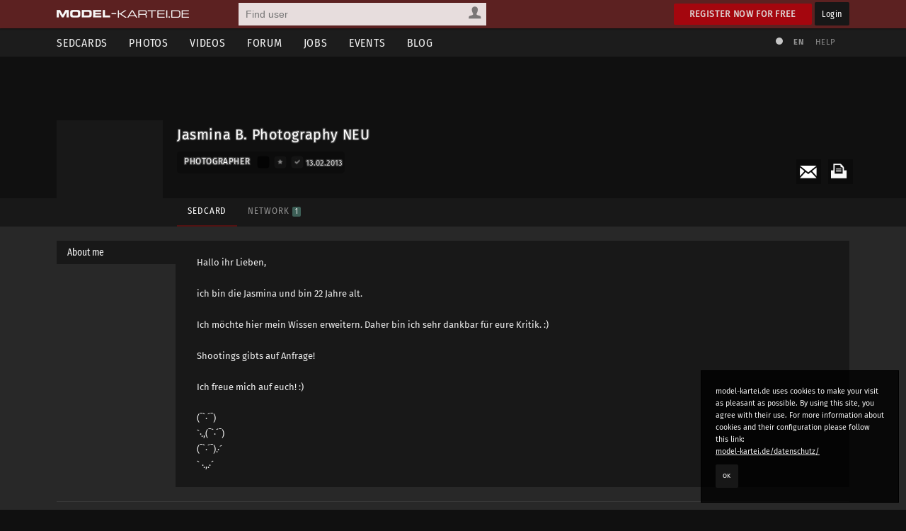

--- FILE ---
content_type: text/html; charset=utf-8
request_url: https://www.model-kartei.de/portfolios/photographer/305872/jasmina-b-photography-neu/
body_size: 5898
content:
<!DOCTYPE html>
<html lang="en">
<head>
<meta http-equiv="Content-Type" content="text/html; charset=utf-8" />
<title>Jasmina B. Photography NEU · model-kartei.de</title>

<meta name="author" content="https://www.model-kartei.de/, Hendrik Siemens" />
<meta name="description" content="Photographer Jasmina B. Photography NEU from 52382 Niederzier in Germany" />
<meta name="keywords" content="model,kartei,sedcard,foto,portfolio,fotograf,jasmina b. photography neu,niederzier,germany" />
<meta name="revisit-after" content="1 day" />
<meta name="robots" content="index,follow" />
<meta http-equiv="expires" content="60" />
<meta name="viewport" content="width=1120" />

<!-- Fetzbuch //-->
<meta property="og:title" content="Jasmina B. Photography NEU · model-kartei.de" />
<meta property="og:description" content="Photographer Jasmina B. Photography NEU from 52382 Niederzier in Germany" />
<meta property="og:url" content="https://www.model-kartei.de/portfolios/photographer/305872/jasmina-b-photography-neu/" />
<meta property="og:locale" content="en_GB" />
<meta property="og:image" content="https://img0.model-kartei.de/y/i/h/305872/b1366389061377092.jpg" />
<meta property="og:site_name" content="model-kartei.de" />

<!-- Gezwitscher //-->
<meta name="twitter:card" content="summary" />
<meta name="twitter:site" content="@theModelKartei" />
<meta name="twitter:title" content="Jasmina B. Photography NEU · model-kartei.de" />
<meta name="twitter:description" content="Photographer Jasmina B. Photography NEU from 52382 Niederzier in Germany" />
<meta name="twitter:image" content="https://img0.model-kartei.de/y/i/h/305872/b1366389061377092.jpg" />

<!-- G ohne Plus //-->
<meta name="google-site-verification" content="Dfmvs8iW56T_oKWQvI1G_1yAkDt9VwVuqGNwZNhP26g" />

<!-- noPinterest //-->
<meta name="pinterest" content="nopin" />

<!-- Apfel icon //-->
<link rel="apple-touch-icon" href="https://www.model-kartei.de/assets/icons/touch-icon.png" />
<link rel="apple-touch-icon" href="https://www.model-kartei.de/assets/icons/touch-icon-57x57.png" sizes="57x57" />
<link rel="apple-touch-icon" href="https://www.model-kartei.de/assets/icons/touch-icon-72x72.png" sizes="72x72" />
<link rel="apple-touch-icon" href="https://www.model-kartei.de/assets/icons/touch-icon-76x76.png" sizes="76x76" />
<link rel="apple-touch-icon" href="https://www.model-kartei.de/assets/icons/touch-icon-114x114.png" sizes="114x114" />
<link rel="apple-touch-icon" href="https://www.model-kartei.de/assets/icons/touch-icon-120x120.png" sizes="120x120" />
<link rel="apple-touch-icon" href="https://www.model-kartei.de/assets/icons/touch-icon-128x128.png" sizes="128x128" />
<link rel="apple-touch-icon" href="https://www.model-kartei.de/assets/icons/touch-icon-144x144.png" sizes="144x144" />
<link rel="apple-touch-icon" href="https://www.model-kartei.de/assets/icons/touch-icon-152x152.png" sizes="152x152" />

<!-- Fenster icon -->
<meta name="application-name" content="Jasmina B. Photography NEU · model-kartei.de" />
<meta name="msapplication-TileColor" content="#ffffff" />
<meta name="msapplication-TileImage" content="https://img0.model-kartei.de/y/i/h/305872/b1366389061377092.jpg" />
<meta name="msapplication-starturl" content="https://www.model-kartei.de/portfolios/photographer/305872/jasmina-b-photography-neu/" />
<meta name="msapplication-square70x70logo" content="https://www.model-kartei.de/assets/icons/win8-tile-70x70.png" />
<meta name="msapplication-square144x144logo" content="https://www.model-kartei.de/assets/icons/win8-tile-144x144.png" />
<meta name="msapplication-square150x150logo" content="https://www.model-kartei.de/assets/icons/win8-tile-150x150.png" />
<meta name="msapplication-wide310x150logo" content="https://www.model-kartei.de/assets/icons/win8-tile-310x150.png" />
<meta name="msapplication-square310x310logo" content="https://www.model-kartei.de/assets/icons/win8-tile-310x310.png" />

<!-- Favicon -->
<link class="icony" rel="shortcut icon" type="image/x-icon" href="https://www.model-kartei.de/assets/icons/favicon.ico" />
<link class="icony" rel="icon" type="image/png" href="https://www.model-kartei.de/assets/icons/favicon-16x16.png" sizes="16x16" />
<link class="icony" rel="icon" type="image/png" href="https://www.model-kartei.de/assets/icons/favicon-32x32.png" sizes="32x32" />
<link class="icony" rel="icon" type="image/png" href="https://www.model-kartei.de/assets/icons/favicon-96x96.png" sizes="96x96" />
<link class="icony" rel="icon" type="image/png" href="https://www.model-kartei.de/assets/icons/favicon-160x160.png" sizes="160x160" />
<link class="icony" rel="icon" type="image/png" href="https://www.model-kartei.de/assets/icons/favicon-196x196.png" sizes="196x196" />

<!-- Prev/Next -->

<!-- Stylesheet -->
<link href="https://www.model-kartei.de/assets/css/mkv5-5.min.css" rel="stylesheet" type="text/css" />
<link href="https://www.model-kartei.de/assets/css/mkv5-0.1-flex.css" rel="stylesheet" type="text/css" />

<!-- Scripts -->
<script src="https://www.model-kartei.de/assets/js/jmk.3.5.0.min.js"></script>
<script src="https://www.model-kartei.de/assets/js/mkv5-11.min.js"></script>
<!-- Krempel -->
<!--[if lt IE 9]>
  <script src="https://www.model-kartei.de/assets/js/modernizr.js"></script>
  <script src="https://www.model-kartei.de/assets/js/placeholder.js"></script>
  <link href="https://www.model-kartei.de/assets/css/mkv5-1-ie.css" rel="stylesheet" type="text/css" />
<![endif]-->

<!-- Searchform -->
<link rel="search" type="application/opensearchdescription+xml" href="https://www.model-kartei.de/assets/download/browserSearch.src" title="model-kartei.de - Find user" />
</head>
<body id="mkBody">
<header>
  <div id="meta">
    <div class="row">
      <div id="logo">
        <a class="logoLink" href="https://www.model-kartei.de/" title="model-kartei.de"><img alt="" src="https://www.model-kartei.de/assets/images/logo.png" /></a>
      </div>
      <div id="search">
        <form action="https://www.model-kartei.de/search/" autocomplete="off" id="quickSearchForm" method="get">
          <input id="searchFor" name="t" type="hidden" value="searchForUsers" />
          <input id="searchQuery" maxlength="255" name="q" placeholder="Find user" type="text" value="" />
          <div>
            <a class="searchForUsers" id="searchOptionDisplay" href="javascript:;"><span></span></a>
            <ul id="searchOptions" class="hide">
              <li class="searchForUsers"><a class="searchOptionSelector" href="javascript:;" id="searchForUsers" data-id="Find user"><span></span>People</a></li>
              <li class="searchForJobs"><a class="searchOptionSelector" href="javascript:;" id="searchForJobs" data-id="Search Jobs"><span></span>Jobs</a></li>
              <li class="searchForEvents"><a class="searchOptionSelector" href="javascript:;" id="searchForEvents" data-id="Search events"><span></span>Events</a></li>
              <li class="searchForMK"><a class="searchOptionSelector" href="javascript:;" id="searchForMK" data-id="Search model-kartei.de"><span></span>MK</a></li>
            </ul>
          </div>
        </form>
        <div id="searchResult"></div>
      </div>

      <div class="floatRight">
        <a class="btn login" href="https://www.model-kartei.de/anmelden/">Register now for free</a>
        <a class="btn black" href="https://login.model-kartei.de/">Login</a>
      </div>
    </div>
  </div>
  <div id="mainnav">
    <div class="row">
      <nav class="navigation">
        <ul>
          <li><a href="https://www.model-kartei.de/sedcards/">Sedcards</a>
            <ul>
              <li>
                <span class="titleSedcard"><a href="https://www.model-kartei.de/sedcards/model/">Female models<span>53,085</span></a></span>
                <span class="titleSedcard"><a href="https://www.model-kartei.de/sedcards/malemodel/">Male models<span>10,150</span></a></span>
                <span class="titleSedcard"><a href="https://www.model-kartei.de/sedcards/photographer/">Photographers<span>39,608</span></a></span>
                <span class="titleSedcard"><a href="https://www.model-kartei.de/sedcards/makeupartist/">Make-up artists<span>2,036</span></a></span>
                <span class="titleSedcard"><a href="https://www.model-kartei.de/sedcards/photostudio/">Photo studios<span>734</span></a></span>
                <span class="titleSedcard"><a href="https://www.model-kartei.de/sedcards/advertiser/">Advertising agencies<span>424</span></a></span>
                <span class="titleSedcard"><a href="https://www.model-kartei.de/sedcards/producer/">Producers<span>510</span></a></span>
                <span class="titleSedcard"><a href="https://www.model-kartei.de/sedcards/postproduction/">Photo editor<span>1,338</span></a></span>
                <span class="titleSedcard"><a href="https://www.model-kartei.de/sedcards/designer/">Designer<span>243</span></a></span>
                <span class="titleSedcard"><a href="https://www.model-kartei.de/sedcards/stylist/">Stylists<span>49</span></a></span>
                <span class="titleSedcard"><a href="https://www.model-kartei.de/sedcards/hairstylist/">Hair stylists<span>52</span></a></span>
                <span class="titleSedcard"><a href="https://www.model-kartei.de/sedcards/bodypainter/">Bodypainter<span>124</span></a></span>
                <span class="titleSedcard"><a href="https://www.model-kartei.de/sedcards/illustrator/">Illustrators<span>123</span></a></span>
                <span class="titleSedcard"><a href="https://www.model-kartei.de/sedcards/mediacompany/">Media companies<span>163</span></a></span>
                <span class="titleSedcard"><a href="https://www.model-kartei.de/sedcards/modelagency/">Model agencies<span>61</span></a></span>
                <span class="titleSedcard"><a href="https://www.model-kartei.de/sedcards/client/">Clients<span>20</span></a></span>
              </li>
            </ul>
          </li>
          <li><a href="https://www.model-kartei.de/fotos/">Photos</a>
            <ul class="twoCols">
              <li>
                <span class="cat">model-kartei.de</span>
                <span><a href="https://www.model-kartei.de/fotos/top/">Selection</a></span>
                <span><a href="https://www.model-kartei.de/fotos/awesome/">Awesome Photos</a></span>
                <span><a href="https://www.model-kartei.de/fotos/stream/">Photo stream</a></span>
                <span><a href="https://www.model-kartei.de/fotos/stream/all/">New photos</a></span>
                <span><a href="https://www.model-kartei.de/fotos/bestof/">Best of</a></span>
                <span class="cat">Photo uploads</span>
                <span><a href="https://www.model-kartei.de/fotos/stream/network/">Network</a></span>
                <span><a href="https://www.model-kartei.de/fotos/stream/favourites/">Favorites</a></span>
                <span><a href="https://www.model-kartei.de/fotos/tagged/">Tagged</a></span>
                <span><a href="https://www.model-kartei.de/fotos/keywords/">Keywords</a></span>
              </li>
              <li>
                <span class="cat">Discussions</span>
                <span><a href="https://www.model-kartei.de/fotos/diskussion/">Photo discussion</a></span>
                <span><a href="https://www.model-kartei.de/fotos/diskussion/network/">Network</a></span>
                <span><a href="https://www.model-kartei.de/fotos/diskussion/favourites/">Favorites</a></span>
                <span><a href="https://www.model-kartei.de/fotos/diskussion/personal/">Your discussion</a></span>
                <span class="cat">Weiteres</span>
                <span><a href="https://www.model-kartei.de/fotos/analog/">Analog</a></span>
                <span><a href="https://www.model-kartei.de/fotos/polaroids/">Polaroids</a></span>
                <span><a href="https://www.model-kartei.de/fotos/random/">Random photo</a></span>
              </li>
            </ul>
          </li>
          <li><a href="https://www.model-kartei.de/videos/">Videos</a>
          </li>
          <li><a href="https://www.model-kartei.de/forum/">Forum</a>
            <ul>
              <li>
                <a href="https://www.model-kartei.de/forum/threads/">New threads</a>
                <a href="https://www.model-kartei.de/forum/posts/">New posts</a>
                <a href="https://www.model-kartei.de/forum/foren/">Overview</a>
                
              </li>
            </ul>
          </li>
          <li><a href="https://www.model-kartei.de/jobs/">Jobs</a>
          </li>
          <li><a href="https://www.model-kartei.de/events/">Events</a>
            <ul>
              <li>
                <a href="https://www.model-kartei.de/events/meetings/">Meetings</a>
              </li>
            </ul>
          </li>
          <li><a href="https://www.model-kartei.de/blog/">Blog</a>
            <ul>
              <li><a href="https://www.model-kartei.de/tv/">model-kartei.TV</a></li>
            </ul>
          </li>
        </ul>
      </nav>
      <div id="mknav">
        <ul>
          <li><a class="switchTheme tooltip" href="https://www.model-kartei.de/l.php?c=1" title="Use light theme"><span></span></a></li>
          <li>
            <div class="filter filter1col">
              <a class="filterOption black tooltip" href="javascript:;" id="filterLang" title="Select language">EN</a>
              <ul class="filterOptionsDisplay display1col hide" id="filterLangDisplay">
                <li>
                  <a href="https://www.model-kartei.de/l.php?l=de">DE</a>
                  <a href="https://www.model-kartei.de/l.php?l=en">EN</a>
                  <a href="https://www.model-kartei.de/l.php?l=cz">CZ</a>
                  <a href="https://www.model-kartei.de/l.php?l=ru">RU (beta)</a>
                </li>
              </ul>
            </div>
          </li>
          <li><a href="https://www.model-kartei.de/helpcenter/">Help</a></li>
        </ul>	
      </div>
    </div>
  </div>
</header>

<div id="errorMessage" class="hide fixed">
  <span><span class="warn"></span></span>
  <ul id="errorMessageUl"></ul>
  <a class="closeMessage" href="javascript:;" data-id="errorMessage"></a>
</div>
<div id="infoMessage" class="hide fixed">
  <span><span class="info"></span></span>
  <ul id="infoMessageUl"></ul>
  <a class="closeMessage" href="javascript:;" data-id="infoMessage"></a>
</div>
<div id="successMessage" class="hide fixed">
  <span><span class="check"></span></span>
  <ul id="successMessageUl"></ul>
  <a class="closeMessage" href="javascript:;" data-id="successMessage"></a>
</div><section id="sedcard"><div id="s-header" class="half"><div class="sPhoto" id="upload1img"></div>
    <div class="row">
      <div class="s-profile">
        <a class="anchor" id="start" name="start"></a>
        <div class="tooltip s-photo" title="New message">
          <a class="pnSender" data-id="305872" href="https://www.model-kartei.de/pn/send/305872/"><img alt="" src="https://img0.model-kartei.de/y/i/h/305872/b1366389061377092.jpg" /></a>
        </div>
        <div class="s-wrapper">
          <div class="sAction">
            <ul>
              <li><a class="tooltip print" href="https://www.model-kartei.de/print/305872/photographer/" title="Print sedcard" target="_blank" rel="noopener noreferrer"><span></span></a></li>
              <li><a class="mail" href="https://www.model-kartei.de/register/?reason=1"><span></span></a></li>
            </ul>
          </div>
          <div class="s-name">
            <div class="sTitle">Jasmina B. Photography NEU
            </div><span class="sStatus"></span><div class="sCat">
              <span class="s-title">Photographer</span>
              <span class="userStatus big">
                <span class="offline tooltip" title="Last login: 13.02.2013 / 13.02.2013"></span>
                <span class="vip0 tooltip" title="No VIP account :("><a href="https://www.model-kartei.de/vip/"><span></span></a></span>
                <span class="echt0 tooltip" title="Not verified"><a href="https://www.model-kartei.de/echt/"><span></span></a></span>
              </span><span class="fSmaller5 opacity80 tooltip" title="Last login: 13.02.2013"><i>13.02.2013</i></span>
            </div>
          </div>
          <div class="s-nav">
            <ul class="hideMobile">
              <li><a class="active" href="https://www.model-kartei.de/portfolios/photographer/305872/jasmina-b-photography-neu/">Sedcard</a></li><li><a class="" href="https://www.model-kartei.de/portfolios/photographer/305872/jasmina-b-photography-neu/netzwerk/#start">Network <span class="counter">1</span></a></li>
            </ul>
            <div class="showMobile">
              <div class="filter filter1col">
                <a href="javascript:;" id="filterOption" class="filterOption black">Sedcard navigation</a>
                <ul class="filterOptionsDisplay hide" id="filterOptionDisplay">
                  <li><a href="https://www.model-kartei.de/portfolios/photographer/305872/jasmina-b-photography-neu/">Sedcard</a><a href="https://www.model-kartei.de/portfolios/photographer/305872/jasmina-b-photography-neu/netzwerk/#start">Network <span class="counter">1</span></a></li>
                </ul>
              </div>
            </div>
          </div>
        </div>
      </div>
    </div>
  </div>
</section>
<section id="content">
  <div class="row tCenter"></div>
  <div class="row">
    <ul class="vertical" id="tabs">
      
      <li class="tCat active">About me</li>
    </ul>
    <ul class="vertical" id="tab">
      
        <li class="tContent active">
          <div class="sedcardText">
            <p id="sedTxtText176299">
              Hallo ihr Lieben,<br /><br />ich bin die Jasmina und bin 22 Jahre alt.<br /><br />Ich möchte hier mein Wissen erweitern. Daher bin ich sehr dankbar für eure Kritik. :)<br /><br />Shootings gibts auf Anfrage! <br /><br />Ich freue mich auf euch! :)<br /><br />(¯`·´¯)<br />`·.,(¯`·´¯) <br />(¯`·´¯).·´<br />` ·.,.·´
            </p>
          </div>
        </li>
    </ul>
  </div>
<div class="row">
  <section class="sedcardDetails">
    <ul>
      <li><a href="https://www.model-kartei.de/helpcenter/6/">72h<span>Response Time</span></a></li>
      <li>4,672<span>Visitors</span></li>
    </ul>	
    <ul class="rating">
      <li><a class="tooltip" href="https://www.model-kartei.de/portfolios/photographer/305872/jasmina-b-photography-neu/shootings/?which=positiv#start" title="Positive shootings">0 <span>Positive</span></a></li>
      <li><a class="tooltip" href="https://www.model-kartei.de/portfolios/photographer/305872/jasmina-b-photography-neu/shootings/?which=neutral#start" title="Neutral shootings">0 <span>Neutral</span></a></li>
      <li><a class="tooltip" href="https://www.model-kartei.de/portfolios/photographer/305872/jasmina-b-photography-neu/shootings/?which=negativ#start" title="Negative shootings">0 <span>Negative</span></a></li>
      <li><a class="tooltip" href="https://www.model-kartei.de/portfolios/photographer/305872/jasmina-b-photography-neu/kommentare/#start" title="Profile comments">0 <span>Comments</span></a></li>
    </ul>
  </section>
</div>
          <section class="sedcardInfo">
            <div class="row">
              <div class="col c-2"><h3>Information</h3><div class="sBox infos"><ul><li><span class="infotitle">Residence</span><span><a href="https://www.model-kartei.de/sedcards/fotograf/city/81868/"><code class="flag flag-de tooltip" title="Germany"></code> 52382 Niederzier</a></span></li><li><span class="infotitle">Works with</span><span>Women & men</span></li><li><span class="infotitle">Website</span><span><a href="http://www.facebook.com/profile.php?id=10000051110" target="_blank" rel="noopener noreferrer">http://www.facebook.com/profile.php?id=10000051110</a></li></ul></div></div>
<div class="col c-2">
  <h3>Shooting categories</h3>
  <div class="sBox sections">
    <ul><li>Portrait</li><li class="topicNo">Lifestyle</li><li>Lingerie</li><li class="topicNo">Nude</li><li class="topicNo">Weddings</li><li class="topicNo">Television</li><li class="topicNo">Dance</li><li class="topicNo">Promotion</li></ul>
    <ul><li>Fashion</li><li>Swimwear</li><li class="topicNo">Topless</li><li class="topicNo">Fetish</li><li class="topicNo">Bodypainting</li><li class="topicNo">Theater</li><li class="topicNo">Catwalk</li></ul>
  </div>
</div>
            </div>
          </section>
<div class="row">
  <div class="row">
    <div class="col c-2">
      <h2>Photos <span class="counter">11</span></h2>
    </div>
    <div class="col c-2">
      <div class="filter filter1col width50 floatRight">
        <a class="filterOption black" id="filterOptionSort" href="javascript:;">Arrangement</a>
        <ul class="filterOptionsDisplay hide" id="filterOptionSortDisplay">
          <li>
            <a class="fSmaller5 sortPhotos" data-id="comment" href="javascript:;">Last comment</a>
            <a class="fSmaller5 sortPhotos" data-id="cCount" href="javascript:;">Comments</a>
            <a class="fSmaller5 sortPhotos" data-id="awesome" href="javascript:;">Show most liked</a>
            <a class="fSmaller5 sortPhotos" data-id="date" href="javascript:;">Date</a>
            <a class="fSmaller5 sortPhotos" data-id="position" href="javascript:;">Default</a>
          </li>
        </ul>
      </div>
    </div>
  </div>
  <div class="grid" id="photoList">
    <figure data-comment="" data-awesome="3" data-cCount="0" data-date="1351197452" data-position="10" class="photoPreview" title="" id="image11728050"><a class="photoLink" href="https://www.model-kartei.de/photos/photo/11728050/"><img alt="" src="https://img3.model-kartei.de/y/i/h/305872/11728050_0.jpg" /><span class="photoFeedback"><span class="pLikes">3</span><span class="pComments">0</span></span><span class="description"></span></a></figure><figure data-comment="1351369383" data-awesome="1" data-cCount="4" data-date="1351197336" data-position="9" class="photoPreview" title="" id="image11728035"><a class="photoLink" href="https://www.model-kartei.de/photos/photo/11728035/"><img alt="" src="https://img4.model-kartei.de/y/i/h/305872/11728035_0.jpg" /><span class="photoFeedback"><span class="pLikes">1</span><span class="pComments">4</span></span><span class="description"></span></a></figure><figure data-comment="1352631675" data-awesome="6" data-cCount="4" data-date="1351197674" data-position="8" class="photoPreview" title="" id="image11728076"><a class="photoLink" href="https://www.model-kartei.de/photos/photo/11728076/"><img alt="" src="https://img3.model-kartei.de/y/i/h/305872/11728076_0.jpg" /><span class="photoFeedback"><span class="pLikes">6</span><span class="pComments">4</span></span><span class="description"></span></a></figure><figure data-comment="1398945530" data-awesome="4" data-cCount="5" data-date="1330517298" data-position="7" class="photoPreview" title="" id="image10485948"><a class="photoLink" href="https://www.model-kartei.de/photos/photo/10485948/"><img alt="" src="https://img3.model-kartei.de/y/i/h/305872/10485948_0.jpg" /><span class="photoFeedback"><span class="pLikes">4</span><span class="pComments">5</span></span><span class="description"></span></a></figure><figure data-comment="1351104542" data-awesome="2" data-cCount="1" data-date="1351104384" data-position="6" class="photoPreview" title="" id="image11722598"><a class="photoLink" href="https://www.model-kartei.de/photos/photo/11722598/"><img alt="" src="https://img4.model-kartei.de/y/i/h/305872/11722598_0.jpg" /><span class="photoFeedback"><span class="pLikes">2</span><span class="pComments">1</span></span><span class="description"></span></a></figure><figure data-comment="1332266722" data-awesome="0" data-cCount="11" data-date="1324126484" data-position="5" class="photoPreview" title="" id="image10110537"><a class="photoLink" href="https://www.model-kartei.de/photos/photo/10110537/"><img alt="" src="https://img1.model-kartei.de/y/i/h/305872/10110537_0.jpg" /><span class="photoFeedback"><span class="pLikes">0</span><span class="pComments">11</span></span><span class="description"></span></a></figure><figure data-comment="1351198363" data-awesome="2" data-cCount="1" data-date="1351104277" data-position="4" class="photoPreview" title="" id="image11722582"><a class="photoLink" href="https://www.model-kartei.de/photos/photo/11722582/"><img alt="" src="https://img0.model-kartei.de/y/i/h/305872/11722582_0.jpg" /><span class="photoFeedback"><span class="pLikes">2</span><span class="pComments">1</span></span><span class="description"></span></a></figure><figure data-comment="1351366596" data-awesome="5" data-cCount="33" data-date="1325067310" data-position="3" class="photoPreview" title="" id="image10156356"><a class="photoLink" href="https://www.model-kartei.de/photos/photo/10156356/"><img alt="" src="https://img4.model-kartei.de/y/i/h/305872/10156356_0.jpg" /><span class="photoFeedback"><span class="pLikes">5</span><span class="pComments">33</span></span><span class="description"></span></a></figure><figure data-comment="1352631746" data-awesome="3" data-cCount="35" data-date="1324890456" data-position="2" class="photoPreview" title="" id="image10147864"><a class="photoLink" href="https://www.model-kartei.de/photos/photo/10147864/"><img alt="" src="https://img0.model-kartei.de/y/i/h/305872/10147864_0.jpg" /><span class="photoFeedback"><span class="pLikes">3</span><span class="pComments">35</span></span><span class="description"></span></a></figure><figure data-comment="1351365334" data-awesome="0" data-cCount="18" data-date="1325672374" data-position="1" class="photoPreview" title="" id="image10188493"><a class="photoLink" href="https://www.model-kartei.de/photos/photo/10188493/"><img alt="" src="https://img4.model-kartei.de/y/i/h/305872/10188493_0.jpg" /><span class="photoFeedback"><span class="pLikes">0</span><span class="pComments">18</span></span><span class="description"></span></a></figure><figure data-comment="1370216803" data-awesome="1" data-cCount="48" data-date="1324126532" data-position="0" class="photoPreview" title="" id="image10110545"><a class="photoLink" href="https://www.model-kartei.de/photos/photo/10110545/"><img alt="" src="https://img0.model-kartei.de/y/i/h/305872/10110545_0.jpg" /><span class="photoFeedback"><span class="pLikes">1</span><span class="pComments">48</span></span><span class="description"></span></a></figure>
  </div>
</div>
<hr class="blind" />
<div class="row">
  <div class="linkBox">
    <p>Jasmina B. Photography NEU has participated in other shootings: <a class="btn black" href="https://www.model-kartei.de/portfolios/photographer/305872/jasmina-b-photography-neu/tagged/#start">Show tagged photos</a></p>
  </div>
</div>
</section>
<div class="cookie">
  <p>model-kartei.de uses cookies to make your visit as pleasant as possible. By using this site, you agree with their use. For more information about cookies and their configuration please follow this link:<br /><a href="https://www.model-kartei.de/datenschutz/">model-kartei.de/datenschutz/</a></p>
  <a class="btn black" href="https://www.model-kartei.de/l.php?keks=1">OK</a>
</div>
<footer>
  <div class="row">
    <ul>
      <li>model-kartei.de</li>
      <li><a href="https://www.model-kartei.de/" title="model-kartei.de">Main Page</a></li>
      <li><a href="https://www.model-kartei.de/helpcenter/">Support & help</a></li>
      <li><a href="https://www.model-kartei.de/agb/">Terms and conditions</a></li>
      <li><a href="https://www.model-kartei.de/regeln/">Rules</a></li>
      <li><a href="https://www.model-kartei.de/online/">User online: <span class="counter black">1,783</span></a></li>
      <li><a href="https://www.model-kartei.de/sitemap/">Sitemap</a></li>
      <li><a href="https://www.model-kartei.de/datenschutz/">Data protection</a></li>
      <li><a href="https://www.model-kartei.de/impressum/">Site notice</a></li>
    </ul>
    <ul>
      <li>Intern</li>
      <li><a href="https://www.model-kartei.de/sedcards/">Sedcards</a></li>
      <li><a href="https://www.model-kartei.de/fotos/">Photos</a></li>
      <li><a href="https://www.model-kartei.de/videos/">Videos</a></li>
      <li><a href="https://www.model-kartei.de/jobs/">Jobs</a></li>
      <li><a href="https://www.model-kartei.de/events/">Events</a></li>
      <li><a href="https://www.model-kartei.de/radar/">Radar</a></li>
    </ul>
    <ul>
      <li>Extern</li>
      <li><a href="https://maps.model-kartei.de/" target="_blank" rel="noopener noreferrer" title="Maps">model-kartei.de MAPS</a></li>
      <li><a href="https://messenger.model-kartei.de/" target="_blank" rel="noopener noreferrer" title="Messenger">model-kartei.de Messenger</a></li>
      <li><a href="https://m.model-kartei.de/">model-kartei.de MOBILE</a></li>
      <li><a href="https://gomk.de/" target="_blank" rel="noopener noreferrer" title="URL shortening for model-kartei.de">goMK.de</a></li>
    </ul>
    <ul>
      <li>Account</li>
      <li><a href="https://www.model-kartei.de/anmelden/">Register now for free</a></li>
      <li><a href="https://login.model-kartei.de/">Login</a></li>
    </ul>
    <ul>
      <li>Language</li>
      <li><a href="https://www.model-kartei.de/l.php?l=de">deutsch</a></li>
      <li><a href="https://www.model-kartei.de/l.php?l=en">english</a></li>
      <li><a href="https://www.model-kartei.de/l.php?l=cz">český</a></li>
      <li><a href="https://www.model-kartei.de/l.php?l=ru">русский (beta)</a></li>
    </ul>
  </div>
  <hr class="blind small">
  <div class="row">
    <ul class="social">
      <li><a class="fb" href="https://www.facebook.com/pages/model-karteide/63623535735" target="_blank" rel="noopener noreferrer"></a></li>
      <li><a class="youtube" href="https://www.youtube.com/user/modelkarteiTV" target="_blank" rel="noopener noreferrer"></a></li>
      <li><a class="insta" href="https://www.instagram.com/model_kartei/" target="_blank" rel="noopener noreferrer"></a></li>
    </ul>
  </div>
  <div class="row">
    <div id="copyright">
      © 2000 - 2022 <a href="https://www.model-kartei.de/">model-kartei.de</a> | Server: 80.86.187.30
    </div>
  </div>
</footer>
<div id="popupSearch" style="display:none;"><input id="searchRefine" maxlength="64" placeholder="User suchen" type="text" /><div id="mentionSearchResult"></div></div>
<div id="keepAliveDiv"></div>
<div id="autocompleteDiv" class="hide"></div>
<div id="loadingScreen"></div>
<div id="modalWrapper" class="hide"><div id="modal"><div class="close"><a class="closeModal" href="javascript:;"></a></div><div id="modalContent"></div></div></div>
<a id="scrollUp" href="javascript:;"><span></span></a>
<div class="hide"><div id="mkRam"></div><input id="ds9x" type="hidden" value="" /><input id="ds9y" type="hidden" value="" /><input id="language" type="hidden" value="2" /><input id="dateFormat" type="hidden" value="d.m.Y" /><input id="lChanger" type="hidden" value="" /></div>
</body>
</html>